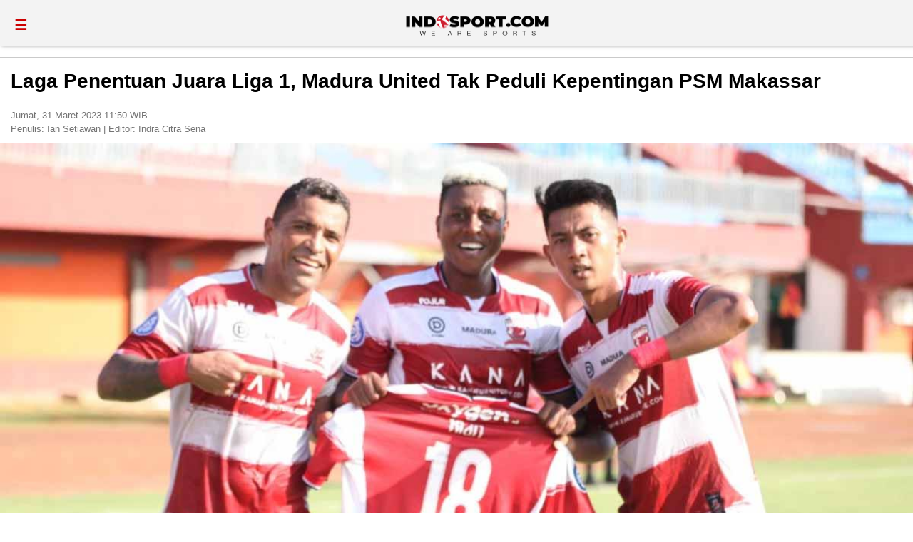

--- FILE ---
content_type: text/html; charset=UTF-8
request_url: https://www.indosport.com/sepakbola/amp/20230331/laga-penentuan-juara-liga-1-madura-united-tak-peduli-kepentingan-psm-makassar
body_size: 15770
content:
<!doctype html>
<html amp lang="en">
<head>
    <meta charset="utf-8" />
    <meta name="viewport" content="width=device-width,minimum-scale=1,initial-scale=1">
    
    <link rel="canonical" href="https://www.indosport.com/sepakbola/20230331/laga-penentuan-juara-liga-1-madura-united-tak-peduli-kepentingan-psm-makassar">
    <link rel="shortcut icon" href="https://www.indosport.com/views/1/images/favicon.ico">
    <title>Laga Penentuan Juara Liga 1, Madura United Tak Peduli Kepentingan PSM Makassar</title>

    <script async custom-element="amp-sidebar" src="https://cdn.ampproject.org/v0/amp-sidebar-0.1.js"></script>

    <script async custom-element="amp-accordion" src="https://cdn.ampproject.org/v0/amp-accordion-0.1.js"></script>

    <!-- comscore AMP -->
    <script async custom-element="amp-analytics" src="https://cdn.ampproject.org/v0/amp-analytics-0.1.js"></script>
        <script async custom-element="amp-fx-flying-carpet" src="https://cdn.ampproject.org/v0/amp-fx-flying-carpet-0.1.js"></script>
        <script async custom-element="amp-sticky-ad" src="https://cdn.ampproject.org/v0/amp-sticky-ad-1.0.js"></script>
    
    <!-- Google AMP -->
    <meta name="amp-google-client-id-api" content="googleanalytics">
    <script async custom-element="amp-iframe" src="https://cdn.ampproject.org/v0/amp-iframe-0.1.js"></script>
    <style amp-boilerplate>body{-webkit-animation:-amp-start 8s steps(1,end) 0s 1 normal both;-moz-animation:-amp-start 8s steps(1,end) 0s 1 normal both;-ms-animation:-amp-start 8s steps(1,end) 0s 1 normal both;animation:-amp-start 8s steps(1,end) 0s 1 normal both}@-webkit-keyframes -amp-start{from{visibility:hidden}to{visibility:visible}}@-moz-keyframes -amp-start{from{visibility:hidden}to{visibility:visible}}@-ms-keyframes -amp-start{from{visibility:hidden}to{visibility:visible}}@-o-keyframes -amp-start{from{visibility:hidden}to{visibility:visible}}@keyframes -amp-start{from{visibility:hidden}to{visibility:visible}}</style><noscript><style amp-boilerplate>body{-webkit-animation:none;-moz-animation:none;-ms-animation:none;animation:none}</style></noscript>
    <style amp-custom>
        * {
            font-family: Arial, Helvetica, sans-serif;
        }
        body {
            width: auto;
            margin: 0;
            padding: 0;
        }
        header {
            background: Tomato;
            color: white;
            font-size: 2em;
            text-align: center;
            background-color:#f3f3f3;
            padding: 10px 10px 5px 10px;
            box-shadow: 0 2px 5px -2px rgba(0, 0, 0, 0.3);
        }

        h1.article-title {
            margin: 0;
            padding: 15px;
            background: white;
            color: rgb(0,0,0);
            display: block;
            font-size: 28px;
            font-weight: 700;
            font-family: graphik,Arial,sans-serif;
            line-height: 1.3;
            border-top: 1px solid #cacaca;
        }

        p {
            padding: 0 15px;
            margin: 0 0 15px;
            font-size: 18px;
        }

        article {
            padding-bottom: 15px;
            padding-top: 10px;
            line-height: 1.5;
        }

        .logo-ids {
            width: 200px;
            float:left;
        }
        amp-social-share {
            margin-left: 3px;
            margin-bottom:0px;
        }
        amp-social-share:first-child {
            margin-left:15px;
        }
        .contentImage {
            margin-bottom: 15px;
        }
        .time-wrapper{
            padding:5px 15px;
            color: #737373;
            margin-bottom: 5px;
        }
        .time-wrapper .time, .time-wrapper .writer {
            text-align: left;
            overflow: hidden;
            font-size: 13px;
        }
        .contentImage span {
            font-size: 13px;
            color: #999;
            margin-top: 0px;
            font-style: italic;
            line-height: 1.2;
            padding:8px 12px;

            display: block;
        }
        .news-lead {
            padding: 0 15px;
            margin: 10px 0;
            border-bottom: 1px dotted #cacaca;
        }
        .news-lead ul {
            padding-left:15px;
        }
        .news-lead ul li {
            color: #333;
            font-weight: bold;
            font-size: 17px;
            padding:0;
        }

        .article-footer .article-list ul li a:hover,
        .article-footer .article-list ul li a:focus{
            text-decoration: underline;
            color: #b30000;
        }
        .article-tags a{
            margin-right: 2px;
            text-transform: uppercase;
            display: inline-block;
            padding: 5px 10px;
            margin-bottom: 3px;
            border-radius: 50px;
            font-family: Arial, Helvetica, sans-serif;
            color: #00661D;
            border: 1px solid #00661D;
            background: #f2f2f2;
            font-size: 12px;
        }

        .article-tags{
            display: inline-flex;
            padding: 15px;
        }

        .article-tags a {
            text-decoration: none;
        }

        .article-tags a.ikon{
            background: #00661D;
            color: #fff;
            border: none;
            padding: 8px;
            width: 15px;
            height: 15px;
        }

        .article-tags a.ikon i{
            font-size: 15px;
        }

        .article-tags a.ikon:hover{
            background-color: #fff;
            color: #00661D;
        }

        .article-tags a:hover{
            background-color: #00661D;
            color: #fff;
        }

        .article-footer{
            margin-bottom: 15px;
            padding: 0 15px;
        }

        .judul-section {
            position: relative;
            margin-bottom: 10px;
        }

        .judul-section:before {
            content: "";
            width: 100%;
            height: 1px;
            background: #999;
            display: inline-block;
            position: absolute;
            top: 16px;
            left: 0;
        }

        .article-footer .article-list{
            background: #e8e8e8;
            border: 1px solid #ccc;
        }

        .article-footer .article-list ul{
            margin-left: -15px;
            list-style-type: square;
        }
        .article-footer .article-list ul li {
            padding: 10px 3px;
            color: #b30000;
            border-bottom: 1px solid #cacaca;
        }

        .article-footer .article-list .row {
            padding-top: 10px;
            padding-bottom: 10px;
            margin-left: 1px;
            color: #b30000;
            border-bottom: 1px solid #cacaca;
            width: 100%;
        }

        .article-footer .article-list .row .img-berita {
             background: url('../images/ids_image_169_131x74.jpg') center no-repeat;
             margin-left: 0;
             width: 100%;
        }

        .article-footer .article-list .row .text-berita {
             margin-left: 0px;
        }

        .article-footer .article-list ul li:last-child{
            border-bottom: none;
        }


        .article-footer .judul-section{
            text-align:center;
            margin-bottom: 0;
        }

        .article-footer .judul-section h2{
            font-size: 20px;
            padding: 5px 15px;
            background: #fff;
            color: #000;
            margin-bottom: 10px;
            text-shadow: none;
        }

        .judul-section h2 {
            display: inline-block;
            margin: 0;
            font-size: 14px;
            text-transform: uppercase;
            line-height: normal;
            font-family: Arial, Helvetica, sans-serif;
            color: #fff;
            z-index: 1;
            position: relative;
            padding: 10px;
            background: #b30000;
            text-shadow: 2px 2px 2px #000;
        }
        .moredata {
            position: absolute;
            right: 3px;
            top: -2px;
        }
        .clearfix {
            clear:both;
        }

        amp-youtube {
            margin-bottom: 10px;
        }

        @media (max-width: 991px){
            .baca-juga{
                margin-left: 0 ;
                margin-right: 0 ;
            }
        }
        .ads{
            margin: 15px 0;
            text-align: center;
        }

        /*
        //START BACA JUGA
        */

        .baca-juga {
            padding: 15px;
        }

        .baca-juga .title {
        font-size: 17px;
        line-height: normal;
        color: #b30000;
        font-family: Arial, Helvetica, sans-serif;
        font-weight: 700;
        margin: 0;
        display: inline;
        }

        .baca-juga .list {
        margin: 0;
        }

        .baca-juga ul{
        margin-left: 0;
        padding:0px;
        list-style: none;
        display: inline;
        }

        .baca-juga li {
        padding-top: 5px;
        padding-left: 0;
        padding-bottom: 5px;
        color: #19378f;
        font-size: 17px;
        margin-top: -9px;
        }

        .baca-juga b{
        color: black;
        }

        .baca-juga a{
            font-weight: bold;
            color: #19378f;
            text-decoration: none;
        }

        .baca-juga a:visited {
        color: #19378f;
        text-decoration: none;
        }

        .baca-juga a:hover, .baca-juga a:focus {
        text-decoration: underline;
        color: #19378f;
        }

        .baca-juga .list{
        display: inline;
        }
        .baca-juga li:first-child{
        display: inline;
        }

        /*END BACA JUGA*/

        amp-iframe, amp-youtube, amp-twitter,amp-instagram{ margin-bottom: 15px; }

        /* START MENU NAVICATION */
        .home-button {
            margin-top: 8px;
        }
        .headerbar {
            height: 50px;
            position: fixed;
            z-index: 999;
            top: 0;
            width: 100%;
            display: flex;
            align-items: center;
        }

        .headerbar .logo {
            display: block;
            margin-left: auto;
            margin-right: auto;
        }

        .site-name {
            flex: 1;
            margin-left: -36px;
        }
        article {
        margin-top: 50px;
        }


        .hamburger {
            padding-left: 10px;
            padding-right: 10px;
            font-size: 20px;
            font-weight: bold;
            color:#c00;

        }
        .sidebar {
            padding: 10px;
            margin: 0;
            width: 300px;
            height: 100%;
            background: #b30000;
            font-size: 12px;
        }
        .sidebar > li {
            list-style: none;
            margin-bottom:10px;
        }

        .sidebar a {
            text-decoration: none;
            color: #f3f3f3;
        }
        .close-sidebar {
            font-size: 1.5em;
            padding-left: 5px;
        }

        .accordion-header {
            background: none;
            border: none;
            font-size: 14px;
            color: #f3f3f3;
            padding-bottom: 5px;
        }

        .accordion-content {
            font-size: 12px;

        }

        .nested-accordion-sub{
            background: none;
            border: none;
        }


        .nested-accordion-sub a {
            color: #ccc;
            font-size: 12px;
            padding-top: 2px;
        }

        .nested-accordion {
            padding-left: 20px;


        }

        /* END MENU NAVICATION */


        amp-accordion section[expanded] .show-more {
            display: none;
        }
        amp-accordion section:not([expanded]) .show-less {
            display: none;
        }

        /*START DABLE */
        .dable {
            padding: 15px;
        }
        /*END DABLE */

        /*START IMAGE ICON*/
        .icon-sidebar {
            top: 20px;
            width: 20px;
            height: 20px;
        }
        img {
            border: 0;
        }
        /*END IMAGE ICON*/

        h4 img {
            vertical-align: bottom;
        }

@media (max-width: 480px) {

        .article-footer .article-list .row .img-berita  {
             background: url('../images/ids_image_169_131x74.jpg') center no-repeat;
             width: 160%;
             height: auto;
        }

        .article-footer .article-list .row .img-berita img    {
             width: 74px;
             height: 74px;
        }

        .article-footer .article-list .row .text-berita {
             margin-left: 0px;
        }

        .article-footer .article-list .row {
            padding-top: 10px;
            margin-left: 1px;
            color: #b30000;
            border-bottom: 1px solid #cacaca;
            width: 100%;
        }
}

.fa-chevron-right {
    font: normal normal normal 14px/1 FontAwesome;
}

@font-face{font-family:'FontAwesome';src:url('https://www.indosport.com/views/1/fonts/fontawesome-webfont.eot?v=4.6.3');src:url('https://www.indosport.com/views/1/fonts/fontawesome-webfont.eot?#iefix&v=4.6.3') format('embedded-opentype'),url('https://www.indosport.com/views/1/fonts/fontawesome-webfont.woff2?v=4.6.3') format('woff2'),url('https://www.indosport.com/views/1/fonts/fontawesome-webfont.woff?v=4.6.3') format('woff'),url('https://www.indosport.com/views/1/fonts/fontawesome-webfont.ttf?v=4.6.3') format('truetype'),url('https://www.indosport.com/views/1/fonts/fontawesome-webfont.svg?v=4.6.3#fontawesomeregular') format('svg');font-weight:normal;font-style:normal}.fa{display:inline-block;font:normal normal normal 14px/1 FontAwesome;font-size:inherit;text-rendering:auto;-webkit-font-smoothing:antialiased;-moz-osx-font-smoothing:grayscale}.fa-lg{font-size:1.33333333em;line-height:.75em;vertical-align:-15%}.fa-2x{font-size:2em}.fa-3x{font-size:3em}.fa-4x{font-size:4em}.fa-5x{font-size:5em}.fa-fw{width:1.28571429em;text-align:center}.fa-ul{padding-left:0;margin-left:2.14285714em;list-style-type:none}.fa-ul>li{position:relative}.fa-li{position:absolute;left:-2.14285714em;width:2.14285714em;top:.14285714em;text-align:center}.fa-li.fa-lg{left:-1.85714286em}.fa-border{padding:.2em .25em .15em;border:solid .08em #eee;border-radius:.1em}.fa-pull-left{float:left}.fa-pull-right{float:right}.fa.fa-pull-left{margin-right:.3em}.fa.fa-pull-right{margin-left:.3em}.pull-right{float:right}.pull-left{float:left}.fa.pull-left{margin-right:.3em}.fa.pull-right{margin-left:.3em}.fa-spin{-webkit-animation:fa-spin 2s infinite linear;animation:fa-spin 2s infinite linear}.fa-pulse{-webkit-animation:fa-spin 1s infinite steps(8);animation:fa-spin 1s infinite steps(8)}@-webkit-keyframes fa-spin{0%{-webkit-transform:rotate(0deg);transform:rotate(0deg)}100%{-webkit-transform:rotate(359deg);transform:rotate(359deg)}}@keyframes fa-spin{0%{-webkit-transform:rotate(0deg);transform:rotate(0deg)}100%{-webkit-transform:rotate(359deg);transform:rotate(359deg)}}.fa-rotate-90{-ms-filter:"progid:DXImageTransform.Microsoft.BasicImage(rotation=1)";-webkit-transform:rotate(90deg);-ms-transform:rotate(90deg);transform:rotate(90deg)}.fa-rotate-180{-ms-filter:"progid:DXImageTransform.Microsoft.BasicImage(rotation=2)";-webkit-transform:rotate(180deg);-ms-transform:rotate(180deg);transform:rotate(180deg)}.fa-rotate-270{-ms-filter:"progid:DXImageTransform.Microsoft.BasicImage(rotation=3)";-webkit-transform:rotate(270deg);-ms-transform:rotate(270deg);transform:rotate(270deg)}.fa-flip-horizontal{-ms-filter:"progid:DXImageTransform.Microsoft.BasicImage(rotation=0, mirror=1)";-webkit-transform:scale(-1, 1);-ms-transform:scale(-1, 1);transform:scale(-1, 1)}.fa-flip-vertical{-ms-filter:"progid:DXImageTransform.Microsoft.BasicImage(rotation=2, mirror=1)";-webkit-transform:scale(1, -1);-ms-transform:scale(1, -1);transform:scale(1, -1)}:root .fa-rotate-90,:root .fa-rotate-180,:root .fa-rotate-270,:root .fa-flip-horizontal,:root .fa-flip-vertical{filter:none}.fa-stack{position:relative;display:inline-block;width:2em;height:2em;line-height:2em;vertical-align:middle}.fa-stack-1x,.fa-stack-2x{position:absolute;left:0;width:100%;text-align:center}.fa-stack-1x{line-height:inherit}.fa-stack-2x{font-size:2em}.fa-inverse{color:#fff}.fa-glass:before{content:"\f000"}.fa-music:before{content:"\f001"}.fa-search:before{content:"\f002"}.fa-envelope-o:before{content:"\f003"}.fa-heart:before{content:"\f004"}.fa-star:before{content:"\f005"}.fa-star-o:before{content:"\f006"}.fa-user:before{content:"\f007"}.fa-film:before{content:"\f008"}.fa-th-large:before{content:"\f009"}.fa-th:before{content:"\f00a"}.fa-th-list:before{content:"\f00b"}.fa-check:before{content:"\f00c"}.fa-remove:before,.fa-close:before,.fa-times:before{content:"\f00d"}.fa-search-plus:before{content:"\f00e"}.fa-search-minus:before{content:"\f010"}.fa-power-off:before{content:"\f011"}.fa-signal:before{content:"\f012"}.fa-gear:before,.fa-cog:before{content:"\f013"}.fa-trash-o:before{content:"\f014"}.fa-home:before{content:"\f015"}.fa-file-o:before{content:"\f016"}.fa-clock-o:before{content:"\f017"}.fa-road:before{content:"\f018"}.fa-download:before{content:"\f019"}.fa-arrow-circle-o-down:before{content:"\f01a"}.fa-arrow-circle-o-up:before{content:"\f01b"}.fa-inbox:before{content:"\f01c"}.fa-play-circle-o:before{content:"\f01d"}.fa-rotate-right:before,.fa-repeat:before{content:"\f01e"}.fa-refresh:before{content:"\f021"}.fa-list-alt:before{content:"\f022"}.fa-lock:before{content:"\f023"}.fa-flag:before{content:"\f024"}.fa-headphones:before{content:"\f025"}.fa-volume-off:before{content:"\f026"}.fa-volume-down:before{content:"\f027"}.fa-volume-up:before{content:"\f028"}.fa-qrcode:before{content:"\f029"}.fa-barcode:before{content:"\f02a"}.fa-tag:before{content:"\f02b"}.fa-tags:before{content:"\f02c"}.fa-book:before{content:"\f02d"}.fa-bookmark:before{content:"\f02e"}.fa-print:before{content:"\f02f"}.fa-camera:before{content:"\f030"}.fa-font:before{content:"\f031"}.fa-bold:before{content:"\f032"}.fa-italic:before{content:"\f033"}.fa-text-height:before{content:"\f034"}.fa-text-width:before{content:"\f035"}.fa-align-left:before{content:"\f036"}.fa-align-center:before{content:"\f037"}.fa-align-right:before{content:"\f038"}.fa-align-justify:before{content:"\f039"}.fa-list:before{content:"\f03a"}.fa-dedent:before,.fa-outdent:before{content:"\f03b"}.fa-indent:before{content:"\f03c"}.fa-video-camera:before{content:"\f03d"}.fa-photo:before,.fa-image:before,.fa-picture-o:before{content:"\f03e"}.fa-pencil:before{content:"\f040"}.fa-map-marker:before{content:"\f041"}.fa-adjust:before{content:"\f042"}.fa-tint:before{content:"\f043"}.fa-edit:before,.fa-pencil-square-o:before{content:"\f044"}.fa-share-square-o:before{content:"\f045"}.fa-check-square-o:before{content:"\f046"}.fa-arrows:before{content:"\f047"}.fa-step-backward:before{content:"\f048"}.fa-fast-backward:before{content:"\f049"}.fa-backward:before{content:"\f04a"}.fa-play:before{content:"\f04b"}.fa-pause:before{content:"\f04c"}.fa-stop:before{content:"\f04d"}.fa-forward:before{content:"\f04e"}.fa-fast-forward:before{content:"\f050"}.fa-step-forward:before{content:"\f051"}.fa-eject:before{content:"\f052"}.fa-chevron-left:before{content:"\f053"}.fa-chevron-right:before{content:"\f054"}.fa-plus-circle:before{content:"\f055"}.fa-minus-circle:before{content:"\f056"}.fa-times-circle:before{content:"\f057"}.fa-check-circle:before{content:"\f058"}.fa-question-circle:before{content:"\f059"}.fa-info-circle:before{content:"\f05a"}.fa-crosshairs:before{content:"\f05b"}.fa-times-circle-o:before{content:"\f05c"}.fa-check-circle-o:before{content:"\f05d"}.fa-ban:before{content:"\f05e"}.fa-arrow-left:before{content:"\f060"}.fa-arrow-right:before{content:"\f061"}.fa-arrow-up:before{content:"\f062"}.fa-arrow-down:before{content:"\f063"}.fa-mail-forward:before,.fa-share:before{content:"\f064"}.fa-expand:before{content:"\f065"}.fa-compress:before{content:"\f066"}.fa-plus:before{content:"\f067"}.fa-minus:before{content:"\f068"}.fa-asterisk:before{content:"\f069"}.fa-exclamation-circle:before{content:"\f06a"}.fa-gift:before{content:"\f06b"}.fa-leaf:before{content:"\f06c"}.fa-fire:before{content:"\f06d"}.fa-eye:before{content:"\f06e"}.fa-eye-slash:before{content:"\f070"}.fa-warning:before,.fa-exclamation-triangle:before{content:"\f071"}.fa-plane:before{content:"\f072"}.fa-calendar:before{content:"\f073"}.fa-random:before{content:"\f074"}.fa-comment:before{content:"\f075"}.fa-magnet:before{content:"\f076"}.fa-chevron-up:before{content:"\f077"}.fa-chevron-down:before{content:"\f078"}.fa-retweet:before{content:"\f079"}.fa-shopping-cart:before{content:"\f07a"}.fa-folder:before{content:"\f07b"}.fa-folder-open:before{content:"\f07c"}.fa-arrows-v:before{content:"\f07d"}.fa-arrows-h:before{content:"\f07e"}.fa-bar-chart-o:before,.fa-bar-chart:before{content:"\f080"}.fa-twitter-square:before{content:"\f081"}.fa-facebook-square:before{content:"\f082"}.fa-camera-retro:before{content:"\f083"}.fa-key:before{content:"\f084"}.fa-gears:before,.fa-cogs:before{content:"\f085"}.fa-comments:before{content:"\f086"}.fa-thumbs-o-up:before{content:"\f087"}.fa-thumbs-o-down:before{content:"\f088"}.fa-star-half:before{content:"\f089"}.fa-heart-o:before{content:"\f08a"}.fa-sign-out:before{content:"\f08b"}.fa-linkedin-square:before{content:"\f08c"}.fa-thumb-tack:before{content:"\f08d"}.fa-external-link:before{content:"\f08e"}.fa-sign-in:before{content:"\f090"}.fa-trophy:before{content:"\f091"}.fa-github-square:before{content:"\f092"}.fa-upload:before{content:"\f093"}.fa-lemon-o:before{content:"\f094"}.fa-phone:before{content:"\f095"}.fa-square-o:before{content:"\f096"}.fa-bookmark-o:before{content:"\f097"}.fa-phone-square:before{content:"\f098"}.fa-twitter:before{content:"\f099"}.fa-facebook-f:before,.fa-facebook:before{content:"\f09a"}.fa-github:before{content:"\f09b"}.fa-unlock:before{content:"\f09c"}.fa-credit-card:before{content:"\f09d"}.fa-feed:before,.fa-rss:before{content:"\f09e"}.fa-hdd-o:before{content:"\f0a0"}.fa-bullhorn:before{content:"\f0a1"}.fa-bell:before{content:"\f0f3"}.fa-certificate:before{content:"\f0a3"}.fa-hand-o-right:before{content:"\f0a4"}.fa-hand-o-left:before{content:"\f0a5"}.fa-hand-o-up:before{content:"\f0a6"}.fa-hand-o-down:before{content:"\f0a7"}.fa-arrow-circle-left:before{content:"\f0a8"}.fa-arrow-circle-right:before{content:"\f0a9"}.fa-arrow-circle-up:before{content:"\f0aa"}.fa-arrow-circle-down:before{content:"\f0ab"}.fa-globe:before{content:"\f0ac"}.fa-wrench:before{content:"\f0ad"}.fa-tasks:before{content:"\f0ae"}.fa-filter:before{content:"\f0b0"}.fa-briefcase:before{content:"\f0b1"}.fa-arrows-alt:before{content:"\f0b2"}.fa-group:before,.fa-users:before{content:"\f0c0"}.fa-chain:before,.fa-link:before{content:"\f0c1"}.fa-cloud:before{content:"\f0c2"}.fa-flask:before{content:"\f0c3"}.fa-cut:before,.fa-scissors:before{content:"\f0c4"}.fa-copy:before,.fa-files-o:before{content:"\f0c5"}.fa-paperclip:before{content:"\f0c6"}.fa-save:before,.fa-floppy-o:before{content:"\f0c7"}.fa-square:before{content:"\f0c8"}.fa-navicon:before,.fa-reorder:before,.fa-bars:before{content:"\f0c9"}.fa-list-ul:before{content:"\f0ca"}.fa-list-ol:before{content:"\f0cb"}.fa-strikethrough:before{content:"\f0cc"}.fa-underline:before{content:"\f0cd"}.fa-table:before{content:"\f0ce"}.fa-magic:before{content:"\f0d0"}.fa-truck:before{content:"\f0d1"}.fa-pinterest:before{content:"\f0d2"}.fa-pinterest-square:before{content:"\f0d3"}.fa-google-plus-square:before{content:"\f0d4"}.fa-google-plus:before{content:"\f0d5"}.fa-money:before{content:"\f0d6"}.fa-caret-down:before{content:"\f0d7"}.fa-caret-up:before{content:"\f0d8"}.fa-caret-left:before{content:"\f0d9"}.fa-caret-right:before{content:"\f0da"}.fa-columns:before{content:"\f0db"}.fa-unsorted:before,.fa-sort:before{content:"\f0dc"}.fa-sort-down:before,.fa-sort-desc:before{content:"\f0dd"}.fa-sort-up:before,.fa-sort-asc:before{content:"\f0de"}.fa-envelope:before{content:"\f0e0"}.fa-linkedin:before{content:"\f0e1"}.fa-rotate-left:before,.fa-undo:before{content:"\f0e2"}.fa-legal:before,.fa-gavel:before{content:"\f0e3"}.fa-dashboard:before,.fa-tachometer:before{content:"\f0e4"}.fa-comment-o:before{content:"\f0e5"}.fa-comments-o:before{content:"\f0e6"}.fa-flash:before,.fa-bolt:before{content:"\f0e7"}.fa-sitemap:before{content:"\f0e8"}.fa-umbrella:before{content:"\f0e9"}.fa-paste:before,.fa-clipboard:before{content:"\f0ea"}.fa-lightbulb-o:before{content:"\f0eb"}.fa-exchange:before{content:"\f0ec"}.fa-cloud-download:before{content:"\f0ed"}.fa-cloud-upload:before{content:"\f0ee"}.fa-user-md:before{content:"\f0f0"}.fa-stethoscope:before{content:"\f0f1"}.fa-suitcase:before{content:"\f0f2"}.fa-bell-o:before{content:"\f0a2"}.fa-coffee:before{content:"\f0f4"}.fa-cutlery:before{content:"\f0f5"}.fa-file-text-o:before{content:"\f0f6"}.fa-building-o:before{content:"\f0f7"}.fa-hospital-o:before{content:"\f0f8"}.fa-ambulance:before{content:"\f0f9"}.fa-medkit:before{content:"\f0fa"}.fa-fighter-jet:before{content:"\f0fb"}.fa-beer:before{content:"\f0fc"}.fa-h-square:before{content:"\f0fd"}.fa-plus-square:before{content:"\f0fe"}.fa-angle-double-left:before{content:"\f100"}.fa-angle-double-right:before{content:"\f101"}.fa-angle-double-up:before{content:"\f102"}.fa-angle-double-down:before{content:"\f103"}.fa-angle-left:before{content:"\f104"}.fa-angle-right:before{content:"\f105"}.fa-angle-up:before{content:"\f106"}.fa-angle-down:before{content:"\f107"}.fa-desktop:before{content:"\f108"}.fa-laptop:before{content:"\f109"}.fa-tablet:before{content:"\f10a"}.fa-mobile-phone:before,.fa-mobile:before{content:"\f10b"}.fa-circle-o:before{content:"\f10c"}.fa-quote-left:before{content:"\f10d"}.fa-quote-right:before{content:"\f10e"}.fa-spinner:before{content:"\f110"}.fa-circle:before{content:"\f111"}.fa-mail-reply:before,.fa-reply:before{content:"\f112"}.fa-github-alt:before{content:"\f113"}.fa-folder-o:before{content:"\f114"}.fa-folder-open-o:before{content:"\f115"}.fa-smile-o:before{content:"\f118"}.fa-frown-o:before{content:"\f119"}.fa-meh-o:before{content:"\f11a"}.fa-gamepad:before{content:"\f11b"}.fa-keyboard-o:before{content:"\f11c"}.fa-flag-o:before{content:"\f11d"}.fa-flag-checkered:before{content:"\f11e"}.fa-terminal:before{content:"\f120"}.fa-code:before{content:"\f121"}.fa-mail-reply-all:before,.fa-reply-all:before{content:"\f122"}.fa-star-half-empty:before,.fa-star-half-full:before,.fa-star-half-o:before{content:"\f123"}.fa-location-arrow:before{content:"\f124"}.fa-crop:before{content:"\f125"}.fa-code-fork:before{content:"\f126"}.fa-unlink:before,.fa-chain-broken:before{content:"\f127"}.fa-question:before{content:"\f128"}.fa-info:before{content:"\f129"}.fa-exclamation:before{content:"\f12a"}.fa-superscript:before{content:"\f12b"}.fa-subscript:before{content:"\f12c"}.fa-eraser:before{content:"\f12d"}.fa-puzzle-piece:before{content:"\f12e"}.fa-microphone:before{content:"\f130"}.fa-microphone-slash:before{content:"\f131"}.fa-shield:before{content:"\f132"}.fa-calendar-o:before{content:"\f133"}.fa-fire-extinguisher:before{content:"\f134"}.fa-rocket:before{content:"\f135"}.fa-maxcdn:before{content:"\f136"}.fa-chevron-circle-left:before{content:"\f137"}.fa-chevron-circle-right:before{content:"\f138"}.fa-chevron-circle-up:before{content:"\f139"}.fa-chevron-circle-down:before{content:"\f13a"}.fa-html5:before{content:"\f13b"}.fa-css3:before{content:"\f13c"}.fa-anchor:before{content:"\f13d"}.fa-unlock-alt:before{content:"\f13e"}.fa-bullseye:before{content:"\f140"}.fa-ellipsis-h:before{content:"\f141"}.fa-ellipsis-v:before{content:"\f142"}.fa-rss-square:before{content:"\f143"}.fa-play-circle:before{content:"\f144"}.fa-ticket:before{content:"\f145"}.fa-minus-square:before{content:"\f146"}.fa-minus-square-o:before{content:"\f147"}.fa-level-up:before{content:"\f148"}.fa-level-down:before{content:"\f149"}.fa-check-square:before{content:"\f14a"}.fa-pencil-square:before{content:"\f14b"}.fa-external-link-square:before{content:"\f14c"}.fa-share-square:before{content:"\f14d"}.fa-compass:before{content:"\f14e"}.fa-toggle-down:before,.fa-caret-square-o-down:before{content:"\f150"}.fa-toggle-up:before,.fa-caret-square-o-up:before{content:"\f151"}.fa-toggle-right:before,.fa-caret-square-o-right:before{content:"\f152"}.fa-euro:before,.fa-eur:before{content:"\f153"}.fa-gbp:before{content:"\f154"}.fa-dollar:before,.fa-usd:before{content:"\f155"}.fa-rupee:before,.fa-inr:before{content:"\f156"}.fa-cny:before,.fa-rmb:before,.fa-yen:before,.fa-jpy:before{content:"\f157"}.fa-ruble:before,.fa-rouble:before,.fa-rub:before{content:"\f158"}.fa-won:before,.fa-krw:before{content:"\f159"}.fa-bitcoin:before,.fa-btc:before{content:"\f15a"}.fa-file:before{content:"\f15b"}.fa-file-text:before{content:"\f15c"}.fa-sort-alpha-asc:before{content:"\f15d"}.fa-sort-alpha-desc:before{content:"\f15e"}.fa-sort-amount-asc:before{content:"\f160"}.fa-sort-amount-desc:before{content:"\f161"}.fa-sort-numeric-asc:before{content:"\f162"}.fa-sort-numeric-desc:before{content:"\f163"}.fa-thumbs-up:before{content:"\f164"}.fa-thumbs-down:before{content:"\f165"}.fa-youtube-square:before{content:"\f166"}.fa-youtube:before{content:"\f167"}.fa-xing:before{content:"\f168"}.fa-xing-square:before{content:"\f169"}.fa-youtube-play:before{content:"\f16a"}.fa-dropbox:before{content:"\f16b"}.fa-stack-overflow:before{content:"\f16c"}.fa-instagram:before{content:"\f16d"}.fa-flickr:before{content:"\f16e"}.fa-adn:before{content:"\f170"}.fa-bitbucket:before{content:"\f171"}.fa-bitbucket-square:before{content:"\f172"}.fa-tumblr:before{content:"\f173"}.fa-tumblr-square:before{content:"\f174"}.fa-long-arrow-down:before{content:"\f175"}.fa-long-arrow-up:before{content:"\f176"}.fa-long-arrow-left:before{content:"\f177"}.fa-long-arrow-right:before{content:"\f178"}.fa-apple:before{content:"\f179"}.fa-windows:before{content:"\f17a"}.fa-android:before{content:"\f17b"}.fa-linux:before{content:"\f17c"}.fa-dribbble:before{content:"\f17d"}.fa-skype:before{content:"\f17e"}.fa-foursquare:before{content:"\f180"}.fa-trello:before{content:"\f181"}.fa-female:before{content:"\f182"}.fa-male:before{content:"\f183"}.fa-gittip:before,.fa-gratipay:before{content:"\f184"}.fa-sun-o:before{content:"\f185"}.fa-moon-o:before{content:"\f186"}.fa-archive:before{content:"\f187"}.fa-bug:before{content:"\f188"}.fa-vk:before{content:"\f189"}.fa-weibo:before{content:"\f18a"}.fa-renren:before{content:"\f18b"}.fa-pagelines:before{content:"\f18c"}.fa-stack-exchange:before{content:"\f18d"}.fa-arrow-circle-o-right:before{content:"\f18e"}.fa-arrow-circle-o-left:before{content:"\f190"}.fa-toggle-left:before,.fa-caret-square-o-left:before{content:"\f191"}.fa-dot-circle-o:before{content:"\f192"}.fa-wheelchair:before{content:"\f193"}.fa-vimeo-square:before{content:"\f194"}.fa-turkish-lira:before,.fa-try:before{content:"\f195"}.fa-plus-square-o:before{content:"\f196"}.fa-space-shuttle:before{content:"\f197"}.fa-slack:before{content:"\f198"}.fa-envelope-square:before{content:"\f199"}.fa-wordpress:before{content:"\f19a"}.fa-openid:before{content:"\f19b"}.fa-institution:before,.fa-bank:before,.fa-university:before{content:"\f19c"}.fa-mortar-board:before,.fa-graduation-cap:before{content:"\f19d"}.fa-yahoo:before{content:"\f19e"}.fa-google:before{content:"\f1a0"}.fa-reddit:before{content:"\f1a1"}.fa-reddit-square:before{content:"\f1a2"}.fa-stumbleupon-circle:before{content:"\f1a3"}.fa-stumbleupon:before{content:"\f1a4"}.fa-delicious:before{content:"\f1a5"}.fa-digg:before{content:"\f1a6"}.fa-pied-piper-pp:before{content:"\f1a7"}.fa-pied-piper-alt:before{content:"\f1a8"}.fa-drupal:before{content:"\f1a9"}.fa-joomla:before{content:"\f1aa"}.fa-language:before{content:"\f1ab"}.fa-fax:before{content:"\f1ac"}.fa-building:before{content:"\f1ad"}.fa-child:before{content:"\f1ae"}.fa-paw:before{content:"\f1b0"}.fa-spoon:before{content:"\f1b1"}.fa-cube:before{content:"\f1b2"}.fa-cubes:before{content:"\f1b3"}.fa-behance:before{content:"\f1b4"}.fa-behance-square:before{content:"\f1b5"}.fa-steam:before{content:"\f1b6"}.fa-steam-square:before{content:"\f1b7"}.fa-recycle:before{content:"\f1b8"}.fa-automobile:before,.fa-car:before{content:"\f1b9"}.fa-cab:before,.fa-taxi:before{content:"\f1ba"}.fa-tree:before{content:"\f1bb"}.fa-spotify:before{content:"\f1bc"}.fa-deviantart:before{content:"\f1bd"}.fa-soundcloud:before{content:"\f1be"}.fa-database:before{content:"\f1c0"}.fa-file-pdf-o:before{content:"\f1c1"}.fa-file-word-o:before{content:"\f1c2"}.fa-file-excel-o:before{content:"\f1c3"}.fa-file-powerpoint-o:before{content:"\f1c4"}.fa-file-photo-o:before,.fa-file-picture-o:before,.fa-file-image-o:before{content:"\f1c5"}.fa-file-zip-o:before,.fa-file-archive-o:before{content:"\f1c6"}.fa-file-sound-o:before,.fa-file-audio-o:before{content:"\f1c7"}.fa-file-movie-o:before,.fa-file-video-o:before{content:"\f1c8"}.fa-file-code-o:before{content:"\f1c9"}.fa-vine:before{content:"\f1ca"}.fa-codepen:before{content:"\f1cb"}.fa-jsfiddle:before{content:"\f1cc"}.fa-life-bouy:before,.fa-life-buoy:before,.fa-life-saver:before,.fa-support:before,.fa-life-ring:before{content:"\f1cd"}.fa-circle-o-notch:before{content:"\f1ce"}.fa-ra:before,.fa-resistance:before,.fa-rebel:before{content:"\f1d0"}.fa-ge:before,.fa-empire:before{content:"\f1d1"}.fa-git-square:before{content:"\f1d2"}.fa-git:before{content:"\f1d3"}.fa-y-combinator-square:before,.fa-yc-square:before,.fa-hacker-news:before{content:"\f1d4"}.fa-tencent-weibo:before{content:"\f1d5"}.fa-qq:before{content:"\f1d6"}.fa-wechat:before,.fa-weixin:before{content:"\f1d7"}.fa-send:before,.fa-paper-plane:before{content:"\f1d8"}.fa-send-o:before,.fa-paper-plane-o:before{content:"\f1d9"}.fa-history:before{content:"\f1da"}.fa-circle-thin:before{content:"\f1db"}.fa-header:before{content:"\f1dc"}.fa-paragraph:before{content:"\f1dd"}.fa-sliders:before{content:"\f1de"}.fa-share-alt:before{content:"\f1e0"}.fa-share-alt-square:before{content:"\f1e1"}.fa-bomb:before{content:"\f1e2"}.fa-soccer-ball-o:before,.fa-futbol-o:before{content:"\f1e3"}.fa-tty:before{content:"\f1e4"}.fa-binoculars:before{content:"\f1e5"}.fa-plug:before{content:"\f1e6"}.fa-slideshare:before{content:"\f1e7"}.fa-twitch:before{content:"\f1e8"}.fa-yelp:before{content:"\f1e9"}.fa-newspaper-o:before{content:"\f1ea"}.fa-wifi:before{content:"\f1eb"}.fa-calculator:before{content:"\f1ec"}.fa-paypal:before{content:"\f1ed"}.fa-google-wallet:before{content:"\f1ee"}.fa-cc-visa:before{content:"\f1f0"}.fa-cc-mastercard:before{content:"\f1f1"}.fa-cc-discover:before{content:"\f1f2"}.fa-cc-amex:before{content:"\f1f3"}.fa-cc-paypal:before{content:"\f1f4"}.fa-cc-stripe:before{content:"\f1f5"}.fa-bell-slash:before{content:"\f1f6"}.fa-bell-slash-o:before{content:"\f1f7"}.fa-trash:before{content:"\f1f8"}.fa-copyright:before{content:"\f1f9"}.fa-at:before{content:"\f1fa"}.fa-eyedropper:before{content:"\f1fb"}.fa-paint-brush:before{content:"\f1fc"}.fa-birthday-cake:before{content:"\f1fd"}.fa-area-chart:before{content:"\f1fe"}.fa-pie-chart:before{content:"\f200"}.fa-line-chart:before{content:"\f201"}.fa-lastfm:before{content:"\f202"}.fa-lastfm-square:before{content:"\f203"}.fa-toggle-off:before{content:"\f204"}.fa-toggle-on:before{content:"\f205"}.fa-bicycle:before{content:"\f206"}.fa-bus:before{content:"\f207"}.fa-ioxhost:before{content:"\f208"}.fa-angellist:before{content:"\f209"}.fa-cc:before{content:"\f20a"}.fa-shekel:before,.fa-sheqel:before,.fa-ils:before{content:"\f20b"}.fa-meanpath:before{content:"\f20c"}.fa-buysellads:before{content:"\f20d"}.fa-connectdevelop:before{content:"\f20e"}.fa-dashcube:before{content:"\f210"}.fa-forumbee:before{content:"\f211"}.fa-leanpub:before{content:"\f212"}.fa-sellsy:before{content:"\f213"}.fa-shirtsinbulk:before{content:"\f214"}.fa-simplybuilt:before{content:"\f215"}.fa-skyatlas:before{content:"\f216"}.fa-cart-plus:before{content:"\f217"}.fa-cart-arrow-down:before{content:"\f218"}.fa-diamond:before{content:"\f219"}.fa-ship:before{content:"\f21a"}.fa-user-secret:before{content:"\f21b"}.fa-motorcycle:before{content:"\f21c"}.fa-street-view:before{content:"\f21d"}.fa-heartbeat:before{content:"\f21e"}.fa-venus:before{content:"\f221"}.fa-mars:before{content:"\f222"}.fa-mercury:before{content:"\f223"}.fa-intersex:before,.fa-transgender:before{content:"\f224"}.fa-transgender-alt:before{content:"\f225"}.fa-venus-double:before{content:"\f226"}.fa-mars-double:before{content:"\f227"}.fa-venus-mars:before{content:"\f228"}.fa-mars-stroke:before{content:"\f229"}.fa-mars-stroke-v:before{content:"\f22a"}.fa-mars-stroke-h:before{content:"\f22b"}.fa-neuter:before{content:"\f22c"}.fa-genderless:before{content:"\f22d"}.fa-facebook-official:before{content:"\f230"}.fa-pinterest-p:before{content:"\f231"}.fa-whatsapp:before{content:"\f232"}.fa-server:before{content:"\f233"}.fa-user-plus:before{content:"\f234"}.fa-user-times:before{content:"\f235"}.fa-hotel:before,.fa-bed:before{content:"\f236"}.fa-viacoin:before{content:"\f237"}.fa-train:before{content:"\f238"}.fa-subway:before{content:"\f239"}.fa-medium:before{content:"\f23a"}.fa-yc:before,.fa-y-combinator:before{content:"\f23b"}.fa-optin-monster:before{content:"\f23c"}.fa-opencart:before{content:"\f23d"}.fa-expeditedssl:before{content:"\f23e"}.fa-battery-4:before,.fa-battery-full:before{content:"\f240"}.fa-battery-3:before,.fa-battery-three-quarters:before{content:"\f241"}.fa-battery-2:before,.fa-battery-half:before{content:"\f242"}.fa-battery-1:before,.fa-battery-quarter:before{content:"\f243"}.fa-battery-0:before,.fa-battery-empty:before{content:"\f244"}.fa-mouse-pointer:before{content:"\f245"}.fa-i-cursor:before{content:"\f246"}.fa-object-group:before{content:"\f247"}.fa-object-ungroup:before{content:"\f248"}.fa-sticky-note:before{content:"\f249"}.fa-sticky-note-o:before{content:"\f24a"}.fa-cc-jcb:before{content:"\f24b"}.fa-cc-diners-club:before{content:"\f24c"}.fa-clone:before{content:"\f24d"}.fa-balance-scale:before{content:"\f24e"}.fa-hourglass-o:before{content:"\f250"}.fa-hourglass-1:before,.fa-hourglass-start:before{content:"\f251"}.fa-hourglass-2:before,.fa-hourglass-half:before{content:"\f252"}.fa-hourglass-3:before,.fa-hourglass-end:before{content:"\f253"}.fa-hourglass:before{content:"\f254"}.fa-hand-grab-o:before,.fa-hand-rock-o:before{content:"\f255"}.fa-hand-stop-o:before,.fa-hand-paper-o:before{content:"\f256"}.fa-hand-scissors-o:before{content:"\f257"}.fa-hand-lizard-o:before{content:"\f258"}.fa-hand-spock-o:before{content:"\f259"}.fa-hand-pointer-o:before{content:"\f25a"}.fa-hand-peace-o:before{content:"\f25b"}.fa-trademark:before{content:"\f25c"}.fa-registered:before{content:"\f25d"}.fa-creative-commons:before{content:"\f25e"}.fa-gg:before{content:"\f260"}.fa-gg-circle:before{content:"\f261"}.fa-tripadvisor:before{content:"\f262"}.fa-odnoklassniki:before{content:"\f263"}.fa-odnoklassniki-square:before{content:"\f264"}.fa-get-pocket:before{content:"\f265"}.fa-wikipedia-w:before{content:"\f266"}.fa-safari:before{content:"\f267"}.fa-chrome:before{content:"\f268"}.fa-firefox:before{content:"\f269"}.fa-opera:before{content:"\f26a"}.fa-internet-explorer:before{content:"\f26b"}.fa-tv:before,.fa-television:before{content:"\f26c"}.fa-contao:before{content:"\f26d"}.fa-500px:before{content:"\f26e"}.fa-amazon:before{content:"\f270"}.fa-calendar-plus-o:before{content:"\f271"}.fa-calendar-minus-o:before{content:"\f272"}.fa-calendar-times-o:before{content:"\f273"}.fa-calendar-check-o:before{content:"\f274"}.fa-industry:before{content:"\f275"}.fa-map-pin:before{content:"\f276"}.fa-map-signs:before{content:"\f277"}.fa-map-o:before{content:"\f278"}.fa-map:before{content:"\f279"}.fa-commenting:before{content:"\f27a"}.fa-commenting-o:before{content:"\f27b"}.fa-houzz:before{content:"\f27c"}.fa-vimeo:before{content:"\f27d"}.fa-black-tie:before{content:"\f27e"}.fa-fonticons:before{content:"\f280"}.fa-reddit-alien:before{content:"\f281"}.fa-edge:before{content:"\f282"}.fa-credit-card-alt:before{content:"\f283"}.fa-codiepie:before{content:"\f284"}.fa-modx:before{content:"\f285"}.fa-fort-awesome:before{content:"\f286"}.fa-usb:before{content:"\f287"}.fa-product-hunt:before{content:"\f288"}.fa-mixcloud:before{content:"\f289"}.fa-scribd:before{content:"\f28a"}.fa-pause-circle:before{content:"\f28b"}.fa-pause-circle-o:before{content:"\f28c"}.fa-stop-circle:before{content:"\f28d"}.fa-stop-circle-o:before{content:"\f28e"}.fa-shopping-bag:before{content:"\f290"}.fa-shopping-basket:before{content:"\f291"}.fa-hashtag:before{content:"\f292"}.fa-bluetooth:before{content:"\f293"}.fa-bluetooth-b:before{content:"\f294"}.fa-percent:before{content:"\f295"}.fa-gitlab:before{content:"\f296"}.fa-wpbeginner:before{content:"\f297"}.fa-wpforms:before{content:"\f298"}.fa-envira:before{content:"\f299"}.fa-universal-access:before{content:"\f29a"}.fa-wheelchair-alt:before{content:"\f29b"}.fa-question-circle-o:before{content:"\f29c"}.fa-blind:before{content:"\f29d"}.fa-audio-description:before{content:"\f29e"}.fa-volume-control-phone:before{content:"\f2a0"}.fa-braille:before{content:"\f2a1"}.fa-assistive-listening-systems:before{content:"\f2a2"}.fa-asl-interpreting:before,.fa-american-sign-language-interpreting:before{content:"\f2a3"}.fa-deafness:before,.fa-hard-of-hearing:before,.fa-deaf:before{content:"\f2a4"}.fa-glide:before{content:"\f2a5"}.fa-glide-g:before{content:"\f2a6"}.fa-signing:before,.fa-sign-language:before{content:"\f2a7"}.fa-low-vision:before{content:"\f2a8"}.fa-viadeo:before{content:"\f2a9"}.fa-viadeo-square:before{content:"\f2aa"}.fa-snapchat:before{content:"\f2ab"}.fa-snapchat-ghost:before{content:"\f2ac"}.fa-snapchat-square:before{content:"\f2ad"}.fa-pied-piper:before{content:"\f2ae"}.fa-first-order:before{content:"\f2b0"}.fa-yoast:before{content:"\f2b1"}.fa-themeisle:before{content:"\f2b2"}.fa-google-plus-circle:before,.fa-google-plus-official:before{content:"\f2b3"}.fa-fa:before,.fa-font-awesome:before{content:"\f2b4"}.sr-only{position:absolute;width:1px;height:1px;padding:0;margin:-1px;overflow:hidden;clip:rect(0, 0, 0, 0);border:0}.sr-only-focusable:active,.sr-only-focusable:focus{position:static;width:auto;height:auto;margin:0;overflow:visible;clip:auto}
        
</style>
    
    <script type="application/ld+json">
    {
        "@context": "http://schema.org",
        "@type": "NewsArticle",
        "mainEntityOfPage": "https://www.indosport.com/sepakbola/20230331/laga-penentuan-juara-liga-1-madura-united-tak-peduli-kepentingan-psm-makassar",
        "headline": "Laga Penentuan Juara Liga 1, Madura United Tak Peduli Kepentingan PSM Makassar",
        "datePublished": "2023-03-31T04:50:06+07:00",
        "dateModified": "2023-03-31T04:22:08+07:00",
        "description": "Madura United menyatakan untuk tetap fokus mengejar target sendiri ketimbang memikirkan apa yang tengah dialami tim lain di Liga 1 Indonesia 2022-2023.",
        "author": {
          "@type": "Person",
          "name": "Ian Setiawan",
          "url": "https://www.indosport.com"
        },
        "publisher": {
          "@type": "Organization",
          "name": "Indosport",
          "url": "https://www.indosport.com",
          "logo": {
            "@type": "ImageObject",
            "url": "https://www.indosport.com/views/1/images/ids-logo-new-2020.png?v=5",
            "width": 531,
            "height": 60
          }
        },
        "image": {
          "@type": "ImageObject",
          "url": "https://asset.indosport.com/article/image/356835/madura_united_vs_pss_sleman_7-169.jpg",
          "height": 423,
          "width": 750        }
    }
    </script>

    <script async src="https://cdn.ampproject.org/v0.js"></script>
    <script async custom-element="amp-social-share" src="https://cdn.ampproject.org/v0/amp-social-share-0.1.js"></script>
    <script async custom-element="amp-ad" src="https://cdn.ampproject.org/v0/amp-ad-0.1.js"></script>

    </head>
<body>
<amp-pixel src="https://traid.jixie.io/sync/amppixel?accountid=In228eVpVb&title=TITLE&src_url=SOURCE_URL&can_url=CANONICAL_URL&doc_referrer=DOCUMENT_REFERRER&ext_referrer=EXTERNAL_REFERRER&viewer=VIEWER"></amp-pixel>
    
<amp-iframe width="1" title="User Sync"
height="1"
sandbox="allow-scripts allow-same-origin"
frameborder="0"
src="https://scripts.jixie.media/jx-load-cookie.html?accountid=In228eVpVb">
<amp-img layout="fill"
src="[data-uri]
AAICRAEAOw==" placeholder></amp-img>
</amp-iframe>
    
<!-- Start AMP comscore -->
<amp-analytics type="comscore">
    <script type="application/json">
        {
            "vars": {
                "c2": "25696822"
            },
            "extraUrlParams": {
                "comscorekw": "amp"
            }
        }
    </script>
</amp-analytics>
<!-- End AMP comscore -->

<!-- Start Alexa AMP Certify Javascript -->
<amp-analytics type="alexametrics">
    <script type="application/json"> {"vars": { "atrk_acct": "/HVtm1akKd607i", "domain": "indosport.com" }}</script>
</amp-analytics>
<!-- End Alexa AMP Certify Javascript -->
<amp-sticky-ad layout="nodisplay">
                            <amp-ad width="360"
                                height="100"
                              type="doubleclick"
                              data-enable-refresh="30"
                              data-slot="/121764058,21632037145/indosport.com/indosport.com_o3b_display_sf_o3b_AMP"
                              data-multi-size="360x50,320x100,320x50"
                              data-multi-size-validation="false"
                                json='{"targeting":{"hb_jxenv":["amp"]}}'
                                rtc-config='{"timeoutMillis": 1000,"urls": ["https://hb.jixie.io/openrtb2/amp?jx_unit=1000228-7EK3oDZ9VW&jx_accountid=In228eVpVb&jx_usebiddername=0&slot=ATTR(data-slot)&w=ATTR(width)&h=ATTR(height)&curl=CANONICAL_URL&ms=ATTR(data-multi-size)&ow=ATTR(data-override-width)&oh=ATTR(data-override-height)&jx_pricegranularity={\"ranges\"%3A[{\"max\"%3A20000%2C\"min\"%3A0%2C\"increment\"%3A200}%2C{\"min\"%3A20000%2C\"max\"%3A158000%2C\"increment\"%3A2000}%2C{\"min\"%3A158000%2C\"max\"%3A310000%2C\"increment\"%3A8000}]}&jx_currency=IDR"]}'>
                            </amp-ad>
                        </amp-sticky-ad><header  class="headerbar">
    <div role="button" on="tap:sidebar1.toggle" tabindex="0" class="hamburger">☰</div>
    <div class="logo">
        <a href="/" >
            <amp-img src="https://www.indosport.com/views/1/images/ids-logo-new-2020.png?v=5" width="200" height="29" layout="responsive" alt="AMP" class="logo-ids"></amp-img>
            <div class="clearfix"></div>
        </a>
    </div>
    <amp-iframe title="User Sync" width=1 height=1 
 sandbox="allow-same-origin allow-scripts"
 frameborder="0"
 src="https://ads.pubmatic.com/AdServer/js/pwtSync/load-cookie.html?pubid=158497&profid=6348&bidders=appnexus,pubmatic,districtm,rubicon,ix">
 <amp-img layout="fill" src="[data-uri]" placeholder></amp-img> 
 </amp-iframe> 
</header>


<amp-sidebar id="sidebar1" layout="nodisplay" side="left">
  <div role="button" aria-label="close sidebar" on="tap:sidebar1.toggle" tabindex="0" class="close-sidebar">x</div>
        <div class="sidebar">
        <amp-accordion expand-single-section>
            <section>
                <h4 class="accordion-header">
                    <amp-img src="https://www.indosport.com/views/1/images/icon_home.png" width="20" height="20"></amp-img>
                    <a href="https://www.indosport.com">HOME</a>
                </h4><span></span>
            </section>
            <section>
                <h4 class="accordion-header">
                    <amp-img src="https://www.indosport.com/views/1/images/icon_sepakbola.png" width="20" height="20"></amp-img>
                    <span class='show-more'><b>&#43;</b></span>
                    <span class='show-less'><b>&#45;</b></span>
                    SEPAKBOLA                </h4>

                <amp-accordion class="nested-accordion">
                    <section>
                        <h4 class="nested-accordion-sub"><a href="https://www.indosport.com/sepakbola">SEPAKBOLA</a></h4><span></span>
                    </section>
                    <section>
                        <h4 class="nested-accordion-sub"><a href="https://www.indosport.com/liga-indonesia">LIGA INDONESIA</a></h4><span></span>
                    </section>
                    <section>
                        <h4 class="nested-accordion-sub"><a href="https://www.indosport.com/liga-spanyol">LIGA SPANYOL</a></h4><span></span>
                    </section>
                    <section>
                        <h4 class="nested-accordion-sub"><a href="https://www.indosport.com/liga-italia">LIGA ITALIA</a></h4><span></span>
                    </section>
                    <section>
                        <h4 class="nested-accordion-sub"><a href="https://www.indosport.com/liga-champions">LIGA CHAMPION</a></h4><span></span>
                    </section>
                    <section>
                        <h4 class="nested-accordion-sub"><a href="https://www.indosport.com/liga-europa">LIGA EROPA</a></h4><span></span>
                    </section>
                    <section>
                        <h4 class="nested-accordion-sub"><a href="https://www.indosport.com/liga-inggris">LIGA INGGRIS</a></h4><span></span>
                    </section>
                </amp-accordion>
            </section>
            <section>
                <h4 class="accordion-header">
                    <amp-img src="https://www.indosport.com/views/1/images/icon_sportainment.png" width="20" height="20"></amp-img>
                    <span class='show-more'><b>&#43;</b></span>
                    <span class='show-less'><b>&#45;</b></span>
                    SPORTAINMENT
                </h4>
                <amp-accordion class="nested-accordion">
                <section>
                <h4 class="nested-accordion-sub"><a href="https://www.indosport.com/sportainment">SPORTAINMENT</a></h4><span></span>
                    </section>
                    <section>
                        <h4 class="nested-accordion-sub"><a href="https://www.indosport.com/seleb-sport">SELEBSPORT</a></h4><span></span>
                    </section>
                    <section>
                        <h4 class="nested-accordion-sub"><a href="https://www.indosport.com/e-sport">E-SPORT</a></h4><span></span>
                    </section>
                    <section>
                        <h4 class="nested-accordion-sub"><a href="https://www.indosport.com/lifestyle">LIFESTYLE</a></h4><span></span>
                    </section>
                </amp-accordion>
            </section>
            <section>
                <h4 class="accordion-header">
                    <amp-img src="https://www.indosport.com/views/1/images/icon_sportainment.png" width="20" height="20"></amp-img>
                    <a href="https://www.indosport.com/in-depth">INDEPTH</a>
                </h4><span></span>
            </section>
            <section>
                <h4 class="accordion-header">
                    <amp-img src="https://www.indosport.com/views/1/images/icon_sportainment.png" width="20" height="20"></amp-img>
                    <a href="https://www.indosport.com/voli">VOLI</a>
                </h4><span></span>
            </section>
            <section>
                <h4 class="accordion-header">
                    <amp-img src="https://www.indosport.com/views/1/images/icon_otomotif.png" width="20" height="20"></amp-img>
                    <span class='show-more'><b>&#43;</b></span>
                    <span class='show-less'><b>&#45;</b></span>
                    OTOMOTIF                </h4>
                <amp-accordion class="nested-accordion">
                <section>
                        <h4 class="nested-accordion-sub"><a href="https://www.indosport.com/otomotif">OTOMOTIF</a></h4><span></span>
                    </section>
                    <section>
                        <h4 class="nested-accordion-sub"><a href="https://www.indosport.com/motogp">MOTOGP</a></h4><span></span>
                    </section>
                    <section>
                        <h4 class="nested-accordion-sub"><a href="https://www.indosport.com/formula1">FORMULA 1</a></h4><span></span>
                    </section>
                    <section>
                        <h4 class="nested-accordion-sub"><a href="https://www.indosport.com/otomania">OTOMANIA</a></h4><span></span>
                    </section>
                </amp-accordion>
            </section>
            <section>
                <h4 class="accordion-header">
                    <amp-img src="https://www.indosport.com/views/1/images/icon_multisport.png" width="20" height="20"></amp-img>
                    <span class='show-more'><b>&#43;</b></span>
                    <span class='show-less'><b>&#45;</b></span>
                    MULTISPORT                </h4>
                <amp-accordion class="nested-accordion">
                <section>
                        <h4 class="nested-accordion-sub"><a href="https://www.indosport.com/basket">BASKET</a></h4><span></span>
                    </section>
                    <section>
                        <h4 class="nested-accordion-sub"><a href="https://www.indosport.com/raket">RAKET</a></h4><span></span>
                    </section>
                    <section>
                        <h4 class="nested-accordion-sub"><a href="https://www.indosport.com/mma">MMA</a></h4><span></span>
                    </section>
                    <section>
                        <h4 class="nested-accordion-sub"><a href="https://www.indosport.com/futsal">FUTSAL</a></h4><span></span>
                    </section>
                    <section>
                        <h4 class="nested-accordion-sub"><a href="https://www.indosport.com/olimpik">OLIMPIK</a></h4><span></span>
                    </section>
                </amp-accordion>
            </section>
            <section>
                <h4 class="accordion-header">
                    <amp-img src="https://www.indosport.com/views/1/images/icon_sportainment.png" width="20" height="20"></amp-img>
                    <a href="https://www.indosport.com/e-sport">E-Sport</a>
                </h4><span></span>
            </section>
            <section>
                <h4 class="accordion-header">
                    <amp-img src="https://www.indosport.com/views/1/images/icon_piala.png" width="20" height="20"></amp-img>
                    <span class='show-more'><b>&#43;</b></span>
                    <span class='show-less'><b>&#45;</b></span>
                    JADWAL & KLASEMEN
                </h4>
                <amp-accordion class="nested-accordion">
                <section>
                        <h4 class="nested-accordion-sub"><a href="https://www.indosport.com/jadwal">JADWAL</a></h4><span></span>
                    </section>
                    <section>
                        <h4 class="nested-accordion-sub"><a href="https://www.indosport.com/klasemen">KLASEMEN</a></h4><span></span>
                    </section>
                </amp-accordion>
            </section>
            <section>
                <h4 class="accordion-header">
                    <amp-img src="https://www.indosport.com/views/1/images/icon_lainnya.png" width="20" height="20"></amp-img>
                    <span class='show-more'><b>&#43;</b></span>
                    <span class='show-less'><b>&#45;</b></span>
                    LAINNYA
                </h4>
                <amp-accordion class="nested-accordion">
                <section>
                        <h4 class="nested-accordion-sub"><a href="https://www.indosport.com/tag">TOPIK HARI INI</a></h4><span></span>
                    </section>
                    <section>
                        <h4 class="nested-accordion-sub"><a href="https://www.indosport.com/peraturan-olahraga">PERATURAN OLAHRAGA</a></h4><span></span>
                    </section>
                    <section>
                        <h4 class="nested-accordion-sub"><a href="https://www.indosport.com/tips-dan-trik">TIPS DAN TRIK</a></h4><span></span>
                    </section>
                    <section>
                        <h4 class="nested-accordion-sub"><a href="https://www.indosport.com/infografis">INFOGRAFIS</a></h4><span></span>
                    </section>
                    <section>
                        <h4 class="nested-accordion-sub"><a href="https://www.indosport.com/galeri-foto">GALLERY FOTO</a></h4><span></span>
                    </section>
                    <section>
                        <h4 class="nested-accordion-sub"><a href="https://www.indosport.com/tempat-olahraga">TEMPAT OLAHRAGA</a></h4><span></span>
                    </section>
                    <section>
                        <h4 class="nested-accordion-sub"><a href="https://www.indosport.com/pasukan-sehat">PASUKAN SEHAT</a></h4><span></span>
                    </section>
                    <section>
                        <h4 class="nested-accordion-sub"><a href="https://www.indosport.com/komunitas-sehat">KOMUNITAS SEHAT</a></h4><span></span>
                    </section>
                </amp-accordion>
            </section>
            <section>
                <h4 class="accordion-header">
                    <amp-img src="https://www.indosport.com/views/1/images/icon_calendar.png" width="20" height="20"></amp-img>
                    <a href="https://www.indosport.com/indeks">INDEKS</a>
                </h4><span></span>
            </section>
        </amp-accordion>
        </div>
</amp-sidebar>

<article>
    <amp-analytics type="googleanalytics" id="analytics1">
        <script type="application/json">
            {
                "vars": {
                    "account": "UA-37653609-1"
                },
                "triggers": {
                    "trackPageview": {
                        "on": "visible",
                        "request": "pageview",
                        "vars": {
                            "title": "Laga Penentuan Juara Liga 1, Madura United Tak Peduli Kepentingan PSM Makassar - AMP",
                            "documentLocation": "https://www.indosport.com/sepakbola/amp/20230331/laga-penentuan-juara-liga-1-madura-united-tak-peduli-kepentingan-psm-makassar"
                        }
                    },
                    "trackClickOnBacaJuga" : {
                        "on": "click",
                        "selector": ".baca-juga .list li",
                        "request": "event",
                        "vars": {
                            "eventCategory": "article-amp-baca-juga",
                            "eventAction": "click-baca-juga",
                            "eventLabel": "Article Page"
                        }
                    },
                    "trackClickOnBeritaTerkini" : {
                        "on": "click",
                        "selector": ".article-footer .article-terkini li",
                        "request": "event",
                        "vars": {
                            "eventCategory": "article-amp-berita-terkini",
                            "eventAction": "click-berita-terkini",
                            "eventLabel": "Article Page"
                        }
                    },
                    "trackClickOnBeritaTerpopular" : {
                        "on": "click",
                        "selector": ".article-footer .article-terpopular li",
                        "request": "event",
                        "vars": {
                            "eventCategory": "article-amp-berita-terpopular",
                            "eventAction": "click-berita-terpopular",
                            "eventLabel": "Article Page"
                        }
                    }
                }
            }
        </script>
    </amp-analytics>

    <amp-analytics>
        <script type="application/json">
            {
                "requests": {
                    "pageview": "//indosport.com/count_viewer.php?nid=401903"
                },
                "triggers": {
                    "trackPageview": {
                        "on": "visible",
                        "request": "pageview"
                    }
                }
            }
        </script>
    </amp-analytics>

    <h1 class="article-title">Laga Penentuan Juara Liga 1, Madura United Tak Peduli Kepentingan PSM Makassar</h1>

    
<div class="time-wrapper">
            <div class="time">Jumat, 31 Maret 2023  11:50 WIB</div>
            <div class="writer">Penulis: <span class="writer-name">Ian Setiawan</span> <span class="pemisah">|</span> Editor: <span class="writer-name">Indra Citra Sena</span>
</div>
        </div>
        <div></div>
    
        <div class="contentImage">
            <amp-img src="https://asset.indosport.com/article/image/356835/madura_united_vs_pss_sleman_7-169.jpg" alt="Pertandingan Liga 1 antara Madura United vs PSS Sleman di Stadion Gelora Madura Ratu Pamelingan Stadium (Pamekasan), Sabtu (11/03/23). (Foto: MO Madura United)" layout="responsive" width="750" height="423"></amp-img>
            <span>Pertandingan Liga 1 antara Madura United vs PSS Sleman di Stadion Gelora Madura Ratu Pamelingan Stadium (Pamekasan), Sabtu (11/03/23). (Foto: MO Madura United)</span>
        </div>
    <p><strong>INDOSPORT.COM - </strong>Madura United menyatakan untuk tetap fokus mengejar target sendiri ketimbang memikirkan apa yang tengah dialami tim lain di <a href="https://www.indosport.com/tag/12249/liga-1" target="_blank">Liga 1</a> Indonesia 2022-2023.</p>

<div class="ads"><amp-ad data-slot="/21622890900,21632037145/ID_indosport.com_AMP_articles_300x250_new//336x280" width="336" height="280" data-multi-size="300x250" type="doubleclick" json='{"targeting":{"hb_jxenv":["amp"]}}' rtc-config='{
                                "vendors": {
                                "openwrap": {
                                    "PROFILE_ID" : "6348",
                                    "PUB_ID" : "158497"
                                }
                                },
                "urls":["https://hb.jixie.io/openrtb2/amp?jx_unit=1000228-sUA5ymjR6G&amp;jx_accountid=In228eVpVb&amp;jx_usebiddername=0&amp;slot=ATTR(data-slot)&amp;w=ATTR(width)&amp;h=ATTR(height)&amp;curl=CANONICAL_URL&amp;ms=ATTR(data-multi-size)&amp;ow=ATTR(data-override-width)&amp;oh=ATTR(data-override-height)&amp;jx_pricegranularity={\"ranges\"%3A[{\"max\"%3A20000%2C\"min\"%3A0%2C\"increment\"%3A200}%2C{\"min\"%3A20000%2C\"max\"%3A158000%2C\"increment\"%3A2000}%2C{\"min\"%3A158000%2C\"max\"%3A310000%2C\"increment\"%3A8000}]}&amp;jx_currency=IDR"],
                               "timeoutMillis": 1000
                            }'>
                        </amp-ad></div>
<p>Penegasan itu dilakukan tim berjulukan Laskar Sape Kerrab menjelang duel kontra PSM Makassar pada pekan ke-32 Liga 1, Jumat (31/3/23).</p>

<p>Pasalnya, laga yang akan berlangsung di Stadion Gelora Ratu Pamelingan (SGRP) Pamekasan itu bermakna sangat penting bagi PSM Makassar. Mereka bisa memastikan gelar juara bila menang.</p>

<amp-fx-flying-carpet height="300"><amp-ad width="336" height="280" type="doubleclick" data-slot="/21622890900,21632037145/ID_indosport.com_AMP_articles_mid2_300x250//336x280" data-multi-size="300x250"></amp-ad></amp-fx-flying-carpet><p>"Kami fokus pada target tim sendiri dan punya peluang untuk itu," ucap caretaker <a href="https://www.indosport.com/tag/8035/madura-united-fc" target="_blank">Madura United</a>, Rakhmat Basuki, dalam pre-match conferrence.</p>

<p>"Target kami adalah bagaimana untuk menyapu bersih poin di tiga laga sisa sesuai kesepakatan awal," sambung Coach RB, panggilan karibnya.</p>

<div class="baca-juga">
<div class="title"><b>Baca Juga</b></div>

<div class="list">
<ul>
	<li><a href="https://www.indosport.com/sepakbola/amp/20230331/liga-1-piala-dunia-u-20-batal-madura-united-belum-berpikir-pindah-kandang" target="_blank">Liga 1: Piala Dunia U-20 Batal, Madura United Belum Berpikir Pindah Kandang</a></li>
</ul>
</div>
</div>

<div class="ads"><amp-ad width="336" height="280" type="doubleclick" data-slot="/21622890900,21632037145/ID_indosport.com_AMP_articles_mid2_300x250//336x280" data-multi-size="300x250"></amp-ad></div>
<p>Ya, Madura United memang punya kepentingan sendiri ketimbang apa yang tengah dihadapi tim lawan menjelang duel. RB masih ingin anak asuhnya mencapai hasil maksimal berupa finis di 5 besar klasemen akhir.</p>

<div class="ads"><amp-embed width="600" height="600" layout="responsive" type="mgid" data-publisher="indosport.com" data-widget="1135049" data-container="M704291ScriptRootC1135049" data-block-on-consent="_till_responded"> </amp-embed></div>
<p>Saat ini, mereka berada di peringkat ke-6 dengan mengumpulkan 49 angka, sedangkan jarak dengan Borneo FC dan Bali United hanya dua poin.</p>

<div class="baca-juga">
<div class="title"><b>Baca Juga</b></div>

<div class="list">
<ul>
	<li><a href="https://www.indosport.com/sepakbola/amp/20230330/prediksi-liga-1-madura-united-vs-psm-tuan-rumah-juga-ingin-gelar-pesta" target="_blank">Prediksi Liga 1 Madura United vs PSM Makassar, Tuan Rumah Juga Ingin Gelar Pesta</a></li>
</ul>
</div>
</div>

<p>"Kami masih punya peluang untuk dapat mengakhiri musim di peringkat 5 besar. Fokus saja mengejar target itu," imbuh Rakhmat Basuki.</p>

<p>Sehingga, Madura United tak akan memikirkan kepentingan lawan. <a href="https://www.indosport.com/tag/956/psm-makassar" target="_blank">PSM Makassar</a> tentu menganggap laga itu adalah final lantaran bersifat menentukan.</p>

<p>Sudah tentu, semangat pasukan Bernardo Tavares akan berlipat ganda untuk menghadapi Madura United selaku tim tuan rumah.</p>

<div class="baca-juga">
<div class="title"><b>Baca Juga</b></div>

<div class="list">
<ul>
	<li><a href="https://www.indosport.com/sepakbola/amp/20230331/jadwal-liga-1-hari-ini-duel-sengit-papan-atas-penentuan-juara" target="_blank">Jadwal Siaran Langsung Liga 1: Duel Sengit Persija vs Persib dan Penentuan Juara PSM Makassar</a></li>
</ul>
</div>
</div>
<div class="ads"><amp-ad width="336" height="280" type="doubleclick" data-slot="/21622890900,21632037145/ID_indosport.com_AMP_article_mid1_300x250//336x280" data-multi-size="300x250"></amp-ad></div>
<br><p><strong>1. Juara Tertunda?</strong></p>
<div class="contentImage">
<amp-img src="https://asset.indosport.com/article/image/356834/madura_united_vs_pss_sleman_6-169.jpg" alt="Pertandingan Liga 1 antara Madura United vs PSS Sleman di Stadion Gelora Madura Ratu Pamelingan Stadium (Pamekasan), Sabtu (11/03/23). (Foto: MO Madura United)" layout="responsive" width="750" height="423"></amp-img><span>Pertandingan Liga 1 antara Madura United vs PSS Sleman di Stadion Gelora Madura Ratu Pamelingan Stadium (Pamekasan), Sabtu (11/03/23). (Foto: MO Madura United)</span>
</div>
<p>Bila memetik kemenangan, PSM dipastikan menjuarai Liga 1 dengan raihan 72 poin. Pencapaian itu tak akan terpengaruh apa pun hasil akhir laga Persija vs Persib.</p>

<p>Namun jika gagal menang, Wiljan Pluim dkk mesti menunda pesta juaranya hingga pekan ke-33, ketika menantang PSIS Semarang, Kamis (6/4/23).</p>

<div class="baca-juga">
<div class="title"><b>Baca Juga</b></div>

<div class="list">
<ul>
	<li><a href="https://www.indosport.com/raket/amp/20230324/estimasi-pungutan-bea-cukai-untuk-trofi-all-england-fajar-rian-tidak-gratis" target="_blank">Estimasi Pungutan Bea Cukai untuk Trofi All England Fajar/Rian, Tidak Gratis?</a></li>
</ul>
</div>
</div>

<p>"Kalau kami tidak punya target, tentu cukup bermain imbang saja melawan PSM. Tidak ada niat dari kami untuk memutus rantai kemenangan PSM atau menunda selebrasi juara mereka," cetus Rakhmat Basuki.</p>

<p>Karena berlaga di kandang, sudah pasti target Madura United akan berusaha maksimal menjaga keangkeran SGRP yang mulai terbangun.</p>

<div class="baca-juga">
<div class="title"><b>Baca Juga</b></div>

<div class="list">
<ul>
	<li><a href="https://www.indosport.com/raket/amp/20230331/top-5-news-adnan-nita-malah-disemprot-wasit-spain-masters" target="_blank">Top 5 News: Adnan/Nita Malah Disemprot Wasit Spain Masters, AC Milan Amankan 2 Bintangnya</a></li>
</ul>
</div>
</div>

<div class="ads"><div class="amp-ads">
<amp-ad type="doubleclick" id="amp-aslot-2" data-slot="/21632037145/Indosport_AMP_Sepakbola/Multibanner1" width="336" height="280" data-multi-size="300x250">
</amp-ad>
</div></div>
<p>"Jadi kami fokus saja pada target tim sendiri untuk meraih poin di sisa tiga laga terakhir," tandas eks pemain Persepam Pamekasan tersebut.</p>

<div>
<div>
<div><amp-iframe src="https://embed.dugout.com/v2/" layout="responsive" width="1" height="1" sandbox="allow-scripts allow-same-origin"><amp-img src="https://embed.dugout.com/v2/" layout="fill" placeholder=""></amp-img></amp-iframe></div>
</div>
</div>
    <!-- BERITA REKOMENDASI DABLE -->
            <div class="article-tags">
            <div>
                <a href="https://www.indosport.com/tag" class="ikon"><i class="fa fa-tags" aria-hidden="true"></i></a>
                <a href="https://www.indosport.com/tag/956/psm-makassar" >PSM Makassar</a><a href="https://www.indosport.com/tag/8035/madura-united-fc" >Madura United FC</a><a href="https://www.indosport.com/tag/9318/liga-indonesia" >Liga Indonesia</a><a href="https://www.indosport.com/tag/12249/liga-1" >Liga 1</a><a href="https://www.indosport.com/tag/13492/bola-indonesia" >Bola Indonesia</a><a href="https://www.indosport.com/tag/14723/berita-liga-1" >Berita Liga 1</a><a href="https://www.indosport.com/tag/17776/liga-1-2022-2023" >Liga 1 2022-2023</a><a href="https://www.indosport.com/tag/17809/one-football" >One Football</a>                </div>
        </div>
        
    <!--- MGID -->    
    <amp-embed width="600" height="600" layout="responsive" type="mgid" data-publisher="indosport.com" data-widget="1120352" data-container="M704291ScriptRootC1120352" data-block-on-consent="_till_responded" > </amp-embed>
    
        <div class="ads">
        <amp-ad layout="fixed" width=300 height=250 type="doubleclick" data-slot="/21632037145/IDS_amp_footer" json='{"targeting":{"hb_jxenv":["amp"]}}' rtc-config='{"timeoutMillis": 1000,"urls": ["https://hb.jixie.io/openrtb2/amp?jx_unit=1000228-h9jPhNAlHN&jx_accountid=In228eVpVb&jx_usebiddername=0&slot=ATTR(data-slot)&w=ATTR(width)&h=ATTR(height)&curl=CANONICAL_URL&ms=ATTR(data-multi-size)&ow=ATTR(data-override-width)&oh=ATTR(data-override-height)&jx_pricegranularity={\"ranges\"%3A[{\"max\"%3A20000%2C\"min\"%3A0%2C\"increment\"%3A200}%2C{\"min\"%3A20000%2C\"max\"%3A158000%2C\"increment\"%3A2000}%2C{\"min\"%3A158000%2C\"max\"%3A310000%2C\"increment\"%3A8000}]}&jx_currency=IDR"]}'></amp-ad>    </div>
        
    <amp-ad
      layout="responsive"
      width="318"
      height="320"
      heights="(max-width:799px) 684px, 35%"
      type="geozo"
      data-gz-block="26c603ac-414c-4268-9b92-39f2bba03a9c"
      src="https://cdn.geozo.com/dn01l7912/liv/pm0/0y3qh8/687vuq876pyk9i.go"
    >
    </amp-ad>
        
    <!-- BERITA TERKINI  -->
            <div class="article-footer">
        <div class="judul-section"><h2>Berita Terkini</h2></div>
        <div class="article-list article-terkini">
            <ul>
                <li> <a href="https://www.indosport.com/sepakbola/amp/20230929/warna-warni-5-klub-sepak-bola-asal-kota-depok-tercinta-di-liga-3-2023-24/">Warna-warni 5 Klub Sepak bola Asal Kota Depok 'Tercinta' di Liga 3 2023/24</a></li><li> <a href="https://www.indosport.com/sepakbola/amp/20240103/kemegahan-kompleks-garudayaksa-fa-investasi-prabowo-buat-sepak-bola-indonesia/">(GALERI FOTO) Kemegahan Kompleks Garudayaksa FA, Investasi Prabowo untuk Sepak bola Indonesia</a></li><li> <a href="https://www.indosport.com/sepakbola/amp/20231026/potret-kerangka-bus-persikad-depok-era-2000-an-kakak-andre-onana-pernah-naik/">(GALERI FOTO) Potret Kerangka Bus Persikad Depok Era 2000-an, Pernah Ditumpangi Kakak Andre Onana?</a></li><li> <a href="https://www.indosport.com/sepakbola/amp/20231227/legenda-sepak-bola-jepang-shinji-ono-resmi-gantung-sepatu/">Legenda Sepak Bola Jepang, Shinji Ono Resmi Gantung Sepatu</a></li><li> <a href="https://www.indosport.com/sepakbola/amp/20231227/ini-sosok-pelatih-tersukses-di-kancah-jleague/">Ini Sosok Pelatih Tersukses di Kancah J.League</a></li>            </ul>
        </div>
        </div>
    <!-- BERITA TERPOPURLE -->
    </article>

</body>
</html>


--- FILE ---
content_type: text/html; charset=UTF-8
request_url: https://indosport.com/count_viewer.php?nid=401903
body_size: -252
content:
sukses